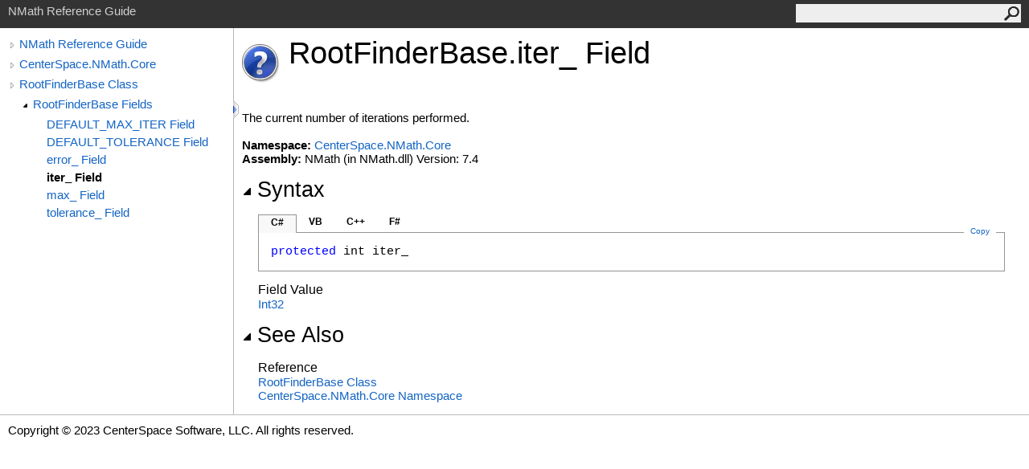

--- FILE ---
content_type: text/html
request_url: https://www.centerspace.net/doc/NMath/ref/html/F_CenterSpace_NMath_Core_RootFinderBase_iter_.htm
body_size: 1686
content:
<html><head><meta http-equiv="X-UA-Compatible" content="IE=edge" /><meta http-equiv="Content-Type" content="text/html; charset=UTF-8" /><meta name="Microsoft.Help.SelfBranded" content="true" /><meta name="Language" content="en-us" /><meta name="Microsoft.Help.Locale" content="en-us" /><meta name="Microsoft.Help.TopicLocale" content="en-us" /><link rel="shortcut icon" href="../icons/favicon.ico" /><link rel="stylesheet" type="text/css" href="../styles/branding.css" /><link rel="stylesheet" type="text/css" href="../styles/branding-en-US.css" /><script type="text/javascript" src="../scripts/branding.js"></script><title>RootFinderBase.iter_ Field</title><meta name="Title" content="iter_ Field" /><meta name="Microsoft.Help.Id" content="F:CenterSpace.NMath.Core.RootFinderBase.iter_" /><meta name="Microsoft.Help.ContentType" content="Reference" /><meta name="System.Keywords" content="RootFinderBase.iter_ field" /><meta name="System.Keywords" content="iter_ field" /><meta name="Microsoft.Help.F1" content="CenterSpace.NMath.Core.RootFinderBase.iter_" /><meta name="Microsoft.Help.F1" content="RootFinderBase.iter_" /><meta name="Microsoft.Help.F1" content="iter_" /><meta name="container" content="CenterSpace.NMath.Core" /><meta name="file" content="F_CenterSpace_NMath_Core_RootFinderBase_iter_" /><meta name="guid" content="F_CenterSpace_NMath_Core_RootFinderBase_iter_" /><meta name="Description" content="The current number of iterations performed." /><link rel="stylesheet" type="text/css" href="../styles/branding-Website.css" /><script type="text/javascript" src="../scripts/jquery-3.5.1.min.js"></script><script type="text/javascript" src="../scripts/branding-Website.js"></script><script type="text/javascript" src="../scripts/clipboard.min.js"></script></head><body onload="SetDefaultLanguage('cs');"><input type="hidden" id="userDataCache" class="userDataStyle" /><div id="PageHeader" class="pageHeader">NMath Reference Guide<form id="SearchForm" method="get" action="#" onsubmit="TransferToSearchPage(); return false;"><input id="SearchTextBox" type="text" maxlength="200" /><button id="SearchButton" type="submit"></button></form></div><div class="pageBody"><div class="leftNav" id="leftNav"><div id="tocNav"><div class="toclevel0" data-toclevel="0"><a class="tocCollapsed" onclick="Toggle(this);" href="#!" /><a data-tochassubtree="true" href="../html/a9f59013-8c2f-4512-8811-bca2b2e6bc4e.htm" title="NMath Reference Guide" tocid="roottoc">NMath Reference Guide</a></div><div class="toclevel0" data-toclevel="0"><a class="tocCollapsed" onclick="Toggle(this);" href="#!" /><a data-tochassubtree="true" href="../html/N_CenterSpace_NMath_Core.htm" title="CenterSpace.NMath.Core" tocid="N_CenterSpace_NMath_Core">CenterSpace.NMath.Core</a></div><div class="toclevel0" data-toclevel="0"><a class="tocCollapsed" onclick="Toggle(this);" href="#!" /><a data-tochassubtree="true" href="../html/T_CenterSpace_NMath_Core_RootFinderBase.htm" title="RootFinderBase Class" tocid="T_CenterSpace_NMath_Core_RootFinderBase">RootFinderBase Class</a></div><div class="toclevel1" data-toclevel="1" data-childrenloaded="true"><a class="tocExpanded" onclick="Toggle(this);" href="#!" /><a data-tochassubtree="true" href="../html/Fields_T_CenterSpace_NMath_Core_RootFinderBase.htm" title="RootFinderBase Fields" tocid="Fields_T_CenterSpace_NMath_Core_RootFinderBase">RootFinderBase Fields</a></div><div class="toclevel2" data-toclevel="2"><a data-tochassubtree="false" href="../html/F_CenterSpace_NMath_Core_RootFinderBase_DEFAULT_MAX_ITER.htm" title="DEFAULT_MAX_ITER Field" tocid="F_CenterSpace_NMath_Core_RootFinderBase_DEFAULT_MAX_ITER">DEFAULT_MAX_ITER Field</a></div><div class="toclevel2" data-toclevel="2"><a data-tochassubtree="false" href="../html/F_CenterSpace_NMath_Core_RootFinderBase_DEFAULT_TOLERANCE.htm" title="DEFAULT_TOLERANCE Field" tocid="F_CenterSpace_NMath_Core_RootFinderBase_DEFAULT_TOLERANCE">DEFAULT_TOLERANCE Field</a></div><div class="toclevel2" data-toclevel="2"><a data-tochassubtree="false" href="../html/F_CenterSpace_NMath_Core_RootFinderBase_error_.htm" title="error_ Field" tocid="F_CenterSpace_NMath_Core_RootFinderBase_error_">error_ Field</a></div><div class="toclevel2 current" data-toclevel="2"><a data-tochassubtree="false" href="../html/F_CenterSpace_NMath_Core_RootFinderBase_iter_.htm" title="iter_ Field" tocid="F_CenterSpace_NMath_Core_RootFinderBase_iter_">iter_ Field</a></div><div class="toclevel2" data-toclevel="2"><a data-tochassubtree="false" href="../html/F_CenterSpace_NMath_Core_RootFinderBase_max_.htm" title="max_ Field" tocid="F_CenterSpace_NMath_Core_RootFinderBase_max_">max_ Field</a></div><div class="toclevel2" data-toclevel="2"><a data-tochassubtree="false" href="../html/F_CenterSpace_NMath_Core_RootFinderBase_tolerance_.htm" title="tolerance_ Field" tocid="F_CenterSpace_NMath_Core_RootFinderBase_tolerance_">tolerance_ Field</a></div></div><div id="tocResizableEW" onmousedown="OnMouseDown(event);"></div><div id="TocResize" class="tocResize"><img id="ResizeImageIncrease" src="../icons/TocOpen.gif" onclick="OnIncreaseToc()" alt="Click or drag to resize" title="Click or drag to resize" /><img id="ResizeImageReset" src="../icons/TocClose.gif" style="display:none" onclick="OnResetToc()" alt="Click or drag to resize" title="Click or drag to resize" /></div></div><div id="TopicContent" class="topicContent"><table class="titleTable"><tr><td class="logoColumn"><img src="../icons/Help.png" /></td><td class="titleColumn"><h1>Root<wbr />Finder<wbr />Base<span id="LST37F8CE29_0" data-languageSpecificText="cpp=::|nu=."></span>iter_ Field</h1></td></tr></table><div class="summary">The current number of iterations performed.</div><br /><strong>Namespace:</strong> <a href="N_CenterSpace_NMath_Core.htm">CenterSpace.NMath.Core</a><br /><strong>Assembly:</strong> NMath (in NMath.dll) Version: 7.4<div class="collapsibleAreaRegion"><span class="collapsibleRegionTitle" onclick="SectionExpandCollapse('IDB')" onkeypress="SectionExpandCollapse_CheckKey('IDB', event)" tabindex="0"><img id="IDBToggle" class="collapseToggle" src="../icons/SectionExpanded.png" />Syntax</span></div><div id="IDBSection" class="collapsibleSection"><div id="IDAB" class="codeSnippetContainer"><div class="codeSnippetContainerTabs"><div id="IDAB_tab1" class="codeSnippetContainerTab"><a href="#" onclick="ChangeTab('IDAB','cs','1','4');return false;">C#</a></div><div id="IDAB_tab2" class="codeSnippetContainerTab"><a href="#" onclick="ChangeTab('IDAB','vb','2','4');return false;">VB</a></div><div id="IDAB_tab3" class="codeSnippetContainerTab"><a href="#" onclick="ChangeTab('IDAB','cpp','3','4');return false;">C++</a></div><div id="IDAB_tab4" class="codeSnippetContainerTab"><a href="#" onclick="ChangeTab('IDAB','fs','4','4');return false;">F#</a></div></div><div class="codeSnippetContainerCodeContainer"><div class="codeSnippetToolBar"><div class="codeSnippetToolBarText"><a id="IDAB_copyCode" href="#" class="copyCodeSnippet" onclick="CopyToClipboard('IDAB');return false;" title="Copy">Copy</a></div></div><div id="IDAB_code_Div1" class="codeSnippetContainerCode" style="display: block"><pre xml:space="preserve"><span class="keyword">protected</span> <span class="identifier">int</span> <span class="identifier">iter_</span></pre></div><div id="IDAB_code_Div2" class="codeSnippetContainerCode" style="display: none"><pre xml:space="preserve"><span class="keyword">Protected</span> <span class="identifier">iter_</span> <span class="keyword">As</span> <span class="identifier">Integer</span></pre></div><div id="IDAB_code_Div3" class="codeSnippetContainerCode" style="display: none"><pre xml:space="preserve"><span class="keyword">protected</span>:
<span class="identifier">int</span> <span class="identifier">iter_</span></pre></div><div id="IDAB_code_Div4" class="codeSnippetContainerCode" style="display: none"><pre xml:space="preserve"><span class="keyword">val</span> <span class="keyword">mutable</span> <span class="identifier">iter_</span>: <span class="identifier">int</span></pre></div></div></div><h4>Field Value</h4><a href="https://learn.microsoft.com/dotnet/api/system.int32" target="_blank" rel="noopener noreferrer">Int32</a></div><div class="collapsibleAreaRegion"><span class="collapsibleRegionTitle" onclick="SectionExpandCollapse('seeAlso')" onkeypress="SectionExpandCollapse_CheckKey('seeAlso', event)" tabindex="0"><img id="seeAlsoToggle" class="collapseToggle" src="../icons/SectionExpanded.png" />See Also</span></div><div id="seeAlsoSection" class="collapsibleSection"><h4>Reference</h4><div><a href="T_CenterSpace_NMath_Core_RootFinderBase.htm">RootFinderBase Class</a></div><div><a href="N_CenterSpace_NMath_Core.htm">CenterSpace.NMath.Core Namespace</a></div></div></div></div><div id="PageFooter" class="pageFooter"><p>Copyright © 2023 CenterSpace Software, LLC. All rights reserved.</p></div></body></html>

--- FILE ---
content_type: text/css
request_url: https://www.centerspace.net/doc/NMath/ref/styles/branding.css
body_size: 1920
content:
/* General styles */
body {
    font-family: 'Segoe UI', 'Lucida Grande', Verdana, Arial, Helvetica, sans-serif;
    font-size: 15px;
    padding: 0;
    margin: 0;
    margin-left: auto;
    margin-right: auto;
    color: #000;
}

h1 {
    font-family: 'Segoe UI', 'Lucida Grande', Verdana, Arial, Helvetica, sans-serif;
    font-size: 2.5em;
    font-weight: normal;
    margin-top: 0;
    color: #000;
}

h2, h3 {
    font-family: 'Segoe UI Semibold', 'Segoe UI', 'Lucida Grande', Verdana, Arial, Helvetica, sans-serif;
    font-weight: normal;
    margin: 0;
    padding-bottom: 5px;
    padding-top: 5px;
    color: #000;
}

h2 {
    font-size: 1.769em;
}

h3 {
    font-size: 1.231em;
}

h4 {
    font-family: 'Segoe UI Semibold', 'Segoe UI', 'Lucida Grande', Verdana, Arial, Helvetica, sans-serif;
    font-size: 1.077em;
    font-weight: normal;
    margin: 5px 0px 0px 0px;
    color: #000;
}

h5, h6 {
    font-family: 'Segoe UI Semibold', 'Segoe UI', 'Lucida Grande', Verdana, Arial, Helvetica, sans-serif;
    font-size: 1em;
    font-weight: normal;
    line-height: 130%;
    margin: 0;
    color: #000;
}

a, a:link {
    text-decoration: none;
    color: #1364c4;
}

    a:visited, a:active {
        text-decoration: none;
        color: #03697a;
    }

    a:hover {
        text-decoration: none;
        color: #3390b1;
    }

    a.button, a.button:active, a.button:hover {
        float: right;
        background-color: #0080c0;
        color: white;
        padding: 6px 12px;
        font-size: 14px;
        border: 1px solid transparent;
        border-radius: 4px;
        margin-left: 6px;
    }

        a.button:link, a.button:visited {
            color: white;
        }

img {
    border: 0;
}

p {
    margin-top: 0;
    margin-bottom: 0;
    padding-bottom: 15px;
    line-height: 18px;
}

q {
    font-style: italic;
}

blockquote {
    margin-top: 0px;
}

table {
    border-collapse: collapse;
    padding: 0;
    margin-bottom: 15px;
    font-size: 15px;
    width: 100%;
}

td, th {
    border-bottom: 1px solid #dbdbdb;
    margin: 10px;
    padding-top: 10px;
    padding-bottom: 10px;
    padding-right: 8px;
    padding-left: 8px;
}

th {
    background-color: #ededed;
    color: #636363;
    text-align: left;
    padding-top: 5px;
    padding-bottom: 5px;
}

td {
    color: #2a2a2a;
    vertical-align: top;
}

table p:last-child {
    padding-bottom: 0;
}

table.members td {
    min-width: 72px;
}

table.members img {
    padding-right: 5px;
}

div.alert img {
    padding-right: 5px;
}

ol {
    margin-top: 0px;
    margin-bottom: 10px;
}

    ol ol {
        list-style-type: lower-alpha;
    }

        ol ol ol {
            list-style-type: lower-roman;
        }

ul {
    margin-top: 0px;
    margin-bottom: 10px;
}

.noBullet {
    list-style-type: none;
    padding-left: 20px;
}

ul ul {
    list-style-type: circle;
}

    ul ul ul {
        list-style-type: square;
    }

dt {
    font-weight: 600;
}

pre {
    font-family: Consolas, Courier, monospace;
    overflow: hidden;
}

.pageHeader {
    font-family: 'Segoe UI', Tahoma, Helvetica, Sans-Serif;
    background-color: #333333;
    color: #d0d0d0;
    padding: 5px 10px;
    vertical-align: middle;
    height: 25px;
}

.pageBody {
    padding: 0px 20px 0px 0px;
}

.topicContent {
    padding: 10px 10px 15px 10px;
    overflow: visible;
    border-left: 1px solid #bbb;
}

.pageFooter {
    clear: both;
    border-top: solid 1px #bbb;
    padding: 10px;
}

.feedbackLink {
}

.iconColumn {
    width: 100px;
}

table.titleTable td {
    padding-top: 0px;
    border-width: 0px;
}

td.titleColumn {
    margin-top: 0px;
    padding-left: 0px;
    vertical-align: middle;
}

td.logoColumn {
    padding-left: 0px;
    padding-right: 10px;
    vertical-align: middle;
    width: 1px;
}

td.logoColumnAbove {
    padding: 0px 10px 0px 0px;
    vertical-align: middle;
}

.missing {
    color: #dc143c;
    font-weight: bold;
}

.preliminary {
    color: #dc143c;
    font-weight: bold;
}

div.preliminary {
    margin-bottom: .5em;
    color: #333333;
}

div.caption {
    font-weight: bold;
    font-size: 1em; /*12pt*/
    color: #003399;
    padding-top: 5px;
    padding-bottom: 5px;
}

.summary {
}

.has-text-weight-normal {
    font-weight: 400 !important;
}

/* Collapsible region styles */
.collapsibleAreaRegion {
    margin-top: 15px;
    margin-bottom: 15px;
}

.collapseToggle {
    padding-right: 5px;
}

.collapsibleRegionTitle {
    font-family: 'Segoe UI Semibold', 'Segoe UI', 'Lucida Grande', Verdana, Arial, Helvetica, sans-serif !important;
    font-style: normal !important;
    font-size: 1.769em;
    margin-top: 9px;
    margin-bottom: 19px;
    padding-top: 20px;
    padding-bottom: 5px;
    cursor: pointer;
}

.collapsibleSection {
    padding: 0 0 0 20px;
}

/* Syntax and code snippet styles */
.codeSnippetContainer {
    min-width: 260px;
    margin-top: 10px;
}

.codeSnippetContainerTabs {
    height: 23px;
    vertical-align: middle;
    position: relative;
    z-index: 1;
}

.codeSnippetContainerTab {
    padding: 0px 15px;
    width: auto;
    height: 22px;
    color: #2a2a2a;
    font-family: "Segoe UI", "Lucida Grande", Verdana, Arial, Helvetica, sans-serif !important;
    font-size: 12px;
    font-style: normal !important;
    vertical-align: baseline;
    float: left;
}

.codeSnippetContainerTabActive {
    background: #f8f8f8;
    padding: 0px 15px;
    width: auto;
    height: 22px;
    color: #000000;
    font-family: "Segoe UI", "Lucida Grande", Verdana, Arial, Helvetica, sans-serif !important;
    font-size: 12px;
    font-style: normal !important;
    vertical-align: baseline;
    border-top-color: #939393;
    border-right-color: #939393;
    border-left-color: #939393;
    border-top-width: 1px;
    border-right-width: 1px;
    border-left-width: 1px;
    border-top-style: solid;
    border-right-style: solid;
    border-left-style: solid;
    float: left;
}

.codeSnippetContainerTabPhantom {
    background: #f8f8f8;
    padding: 0px 15px;
    width: auto;
    height: 22px;
    color: #000000;
    font-family: "Segoe UI", "Lucida Grande", Verdana, Arial, Helvetica, sans-serif !important;
    font-size: 12px;
    font-style: normal !important;
    vertical-align: baseline;
    border-top-color: #939393;
    border-right-color: #939393;
    border-left-color: #939393;
    border-top-width: 1px;
    border-right-width: 1px;
    border-left-width: 1px;
    border-top-style: solid;
    border-right-style: solid;
    border-left-style: solid;
    float: left;
    display: none;
}

.codeSnippetContainerTabSingle {
    background: #f8f8f8;
    padding: 2px 15px 0px 15px;
    width: auto;
    height: 20px;
    color: #000000;
    font-family: "Segoe UI", "Lucida Grande", Verdana, Arial, Helvetica, sans-serif !important;
    font-size: 12px;
    font-weight: bold;
    font-style: normal !important;
    vertical-align: baseline;
    border-top-color: #939393;
    border-right-color: #939393;
    border-left-color: #939393;
    border-top-width: 1px;
    border-right-width: 1px;
    border-left-width: 1px;
    border-top-style: solid;
    border-right-style: solid;
    border-left-style: solid;
    float: left;
}

.codeSnippetContainerTab a {
    top: 2px;
    color: #000000;
    font-weight: bold;
    text-decoration: none;
    position: relative;
}

    .codeSnippetContainerTab a:link {
        color: #000000;
    }

    .codeSnippetContainerTab a:hover {
        color: #136460;
    }

.codeSnippetContainerTabActive a {
    top: 2px;
    color: #000000;
    font-weight: bold;
    text-decoration: none;
    position: relative;
    cursor: default;
}

    .codeSnippetContainerTabActive a:link {
        color: #000000;
    }

    .codeSnippetContainerTabActive a:hover {
        color: #000000;
    }

.codeSnippetContainerTabPhantom a {
    top: 2px;
    color: #000000;
    font-weight: bold;
    text-decoration: none;
    position: relative;
    cursor: default;
}

    .codeSnippetContainerTabPhantom a:link {
        color: #000000;
    }

.codeSnippetContainerCodeContainer {
    border: 1px solid #939393;
    top: -1px;
    margin-bottom: 12px;
    position: relative;
}

.codeSnippetToolBar {
    width: auto;
    height: auto;
}

.codeSnippetToolBarText {
    top: -8px;
    width: auto;
    height: 0px;
    padding-right: 0px;
    padding-left: 0px;
    vertical-align: top;
    float: right;
    position: relative;
}

    .codeSnippetToolBarText a {
        color: #1364c4;
        text-decoration: none;
        padding-left: 8px;
        padding-right: 8px;
        font-family: "Segoe UI", "Lucida Grande", Verdana, Arial, Helvetica, sans-serif !important;
        font-size: 10px;
        font-style: normal !important;
        text-decoration: none;
        margin-right: 10px;
        margin-left: 0px;
        background-color: #ffffff;
    }

        .codeSnippetToolBarText a:link {
            color: #1364c4;
        }

.codeSnippetContainerCode {
    margin: 0px;
    padding: 10px;
    width: auto;
}

    .codeSnippetContainerCode div {
        margin: 0px;
        padding: 0px;
    }

    .codeSnippetContainerCode pre {
        margin: 0px;
        padding: 5px;
        overflow: auto;
        font-family: Consolas, Courier, monospace !important;
        font-style: normal;
        font-weight: normal;
        -ms-word-wrap: normal;
    }

    .codeSnippetContainerCode .keyword {
        color: #0000ff;
        font-weight: normal;
    }

.copyCodeSnippet {
}

/* Keyword and phrase styles */
span.code, span.command {
    font-family: Consolas, Courier, monospace;
    color: #000066;
    background-color: #f4f4f4;
}

span.selflink {
    font-family: Consolas, Courier, monospace;
    color: #000066;
}

span.ui {
    font-weight: bold;
}

span.math {
    font-style: italic;
}

span.input {
    font-weight: bold;
}

span.term {
    font-style: italic;
}

span.label {
    font-weight: bold;
}

span.foreignPhrase, span.phrase {
    font-style: italic;
}

span.placeholder {
    font-style: italic;
}

span.typeparameter {
    font-style: italic;
}

span.identifier {
}

span.keyword {
    font-weight: bold;
}

span.parameter {
    font-style: italic;
}

span.literal {
    color: #cc0000;
}

span.comment {
    color: #006633;
}

span.introStyle {
    color: #a9a9a9;
    line-height: 2em;
}

span.noLink {
    font-weight: bold;
}

/* Media  styles */
div.mediaNear {
    text-align: left;
    margin-top: 1em;
    margin-bottom: 1em;
}

div.mediaFar {
    text-align: right;
    margin-top: 1em;
    margin-bottom: 1em;
}

div.mediaCenter {
    text-align: center;
    margin-top: 1em;
    margin-bottom: 1em;
}

span.captionLead {
    font-weight: bold;
    margin-right: .5em;
}

span.media img {
    vertical-align: top;
}

span.mediaInline {
    padding-left: .25em;
    padding-right: .25em;
    vertical-align: top;
}

/* Glossary styles */
div.glossaryDiv {
}

div.glossaryLetterBar {
}

hr.glossaryRule {
}

h3.glossaryGroupHeading {
    color: #808080;
}

div.glossaryGroup {
}

dl.glossaryGroupList {
    margin: 0;
    color: Black;
}

dt.glossaryEntry {
    margin-left: 2em;
}

dd.glossaryEntry {
    margin-left: 2em;
    margin-bottom: 2em;
}

div.relatedEntry {
    margin-bottom: 4px;
}

/* Bibliography styles */
span.bibliographyAuthor {
    font-weight: bold;
}

span.bibliographyTitle {
    font-style: italic;
}

span.bibliographyPublisher {
}

sup.citation a:link a:visited a:active {
    text-decoration: none;
}

/* Placeholder for the Help 1 user data style class */
.userDataStyle {
}
